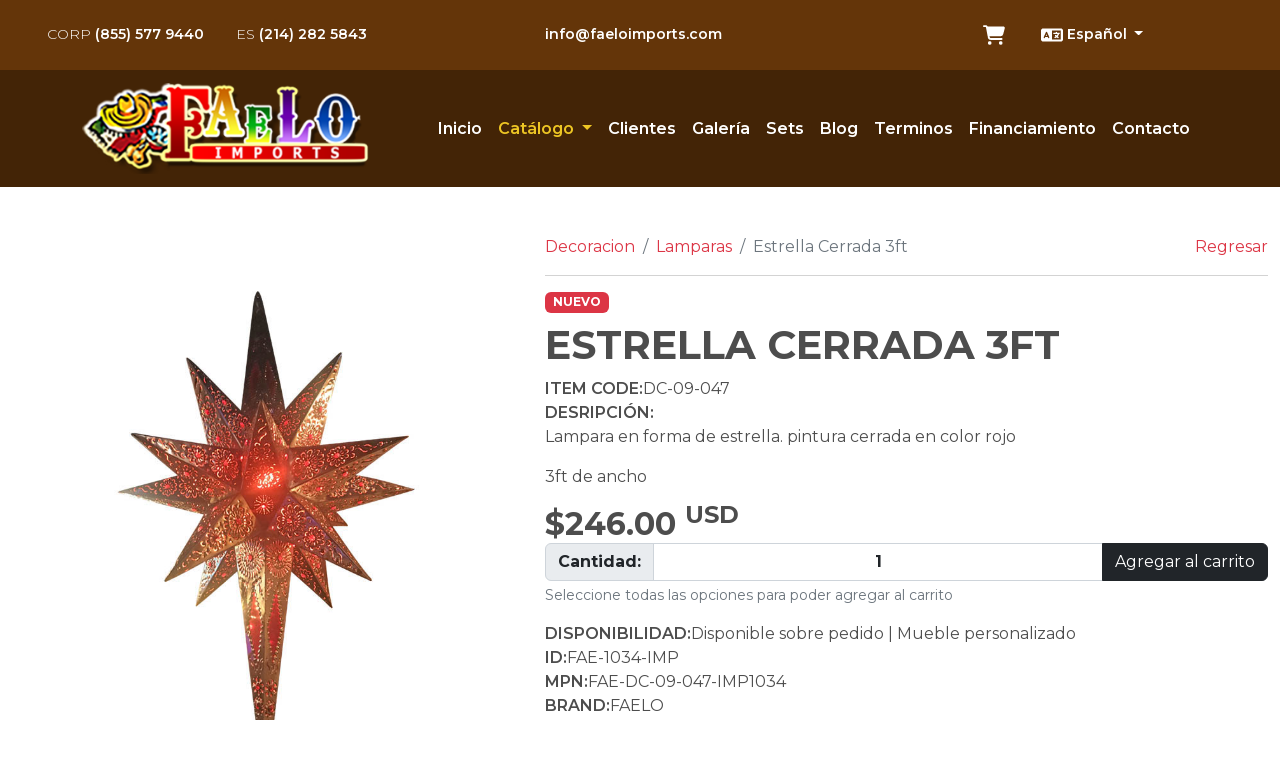

--- FILE ---
content_type: text/html; charset=UTF-8
request_url: https://www.faeloimports.com/decoracion/lamparas/estrella-cerrada-3ft.html
body_size: 11573
content:
<!DOCTYPE html>
<html lang="es">
<head>
	
<meta charset="utf-8">
<meta name="viewport" content="width=device-width, initial-scale=1">

<link rel="shortcut icon" href="https://www.faeloimports.com/images/ico/favicon.ico" type="image/x-icon">
<link rel="icon" href="https://www.faeloimports.com/images/ico/favicon.ico" type="image/x-icon">
<link rel="apple-touch-icon" sizes="57x57" href="https://www.faeloimports.com/images/ico/apple-icon-57x57.png">
<link rel="apple-touch-icon" sizes="60x60" href="https://www.faeloimports.com/images/ico/apple-icon-60x60.png">
<link rel="apple-touch-icon" sizes="72x72" href="https://www.faeloimports.com/images/ico/apple-icon-72x72.png">
<link rel="apple-touch-icon" sizes="76x76" href="https://www.faeloimports.com/images/ico/apple-icon-76x76.png">
<link rel="apple-touch-icon" sizes="114x114" href="https://www.faeloimports.com/images/ico/apple-icon-114x114.png">
<link rel="apple-touch-icon" sizes="120x120" href="https://www.faeloimports.com/images/ico/apple-icon-120x120.png">
<link rel="apple-touch-icon" sizes="144x144" href="https://www.faeloimports.com/images/ico/apple-icon-144x144.png">
<link rel="apple-touch-icon" sizes="152x152" href="https://www.faeloimports.com/images/ico/apple-icon-152x152.png">
<link rel="apple-touch-icon" sizes="180x180" href="https://www.faeloimports.com/images/ico/apple-icon-180x180.png">
<link rel="icon" type="image/png" sizes="192x192"  href="https://www.faeloimports.com/images/ico/android-icon-192x192.png">
<link rel="icon" type="image/png" sizes="32x32" href="https://www.faeloimports.com/images/ico/favicon-32x32.png">
<link rel="icon" type="image/png" sizes="96x96" href="https://www.faeloimports.com/images/ico/favicon-96x96.png">
<link rel="icon" type="image/png" sizes="16x16" href="https://www.faeloimports.com/images/ico/favicon-16x16.png">

<link rel="canonical" href="https://www.faeloimports.com/decoracion/lamparas/estrella-cerrada-3ft.html">

<meta name="author" content="Imagen Digital Studio">
<meta name="audience" content="all">
<meta name="distribution" content="global">
<meta name="robots" content="index,follow">
<meta name="googlebot" content="index/follow">
<meta name="rating" content="general">
<meta name="revisit" content="3">

<meta property="og:locale" content="es_MX">
<meta property="og:type" content="website">
<meta property="og:title" content="Faelo Imports LLC">
<meta property="og:description" content="Fabricamos la mejor calidad en muebles artesanales para restaurantes mexicanos, sillas, mesas, booths, decoracion y novedades, con estilo y diseños exclusivos y contemporaneos, todo lo que necesita tu restaurante mexicano.">
<meta property="og:url" content="https://www.faeloimports.com">
<meta property="og:image" content="https://www.faeloimports.com/images/ico/desktop.png">

<meta name="twitter:card" content="summary_large_image">
<meta name="twitter:site" content="@faeloimports">
<meta name="twitter:title" content="Faelo Imports LLC">
<meta name="twitter:description" content="Fabricamos la mejor calidad en muebles artesanales para restaurantes mexicanos, sillas, mesas, booths, decoracion y novedades, con estilo y diseños exclusivos y contemporaneos, todo lo que necesita tu restaurante mexicano.">
<meta name="twitter:image" content="https://www.faeloimports.com/images/ico/desktop.png">

<meta name="keywords" content="bancas de recepcionrusticaspara restaurantes, bancas de recepcionrusticaspara restaurantes mexicanos, bancas de recepcionartisticaspara restaurantes, bancas de recepcionartisticaspara restaurantes mexicanos, bancas de recepcioncon imagenespara restaurantes, bancas de recepcioncon imagenespara restaurantes mexicanos, bancas de recepciona colorpara restaurantes, bancas de recepciona colorpara restaurantes mexicanos, bancas de recepcioncon azulejopara restaurantes, bancas de recepcioncon azulejopara restaurantes mexicanos, bancas de recepcionmestizaspara restaurantes, bancas de recepcionmestizaspara restaurantes mexicanos, bancas de recepcionde maderapara restaurantes, bancas de recepcionde maderapara restaurantes mexicanos, bancas de recepcionpintadaspara restaurantes, bancas de recepcionpintadaspara restaurantes mexicanos, bancas de recepcionartesanalespara restaurantes, bancas de recepcionartesanalespara restaurantes mexicanos, bancas de recepcionequipalespara restaurantes, bancas de recepcionequipalespara restaurantes mexicanos, bancas de recepcionperiqueraspara restaurantes, bancas de recepcionperiqueraspara restaurantes mexicanos, bancos de barrusticaspara restaurantes, bancos de barrusticaspara restaurantes mexicanos, bancos de barartisticaspara restaurantes, bancos de barartisticaspara restaurantes mexicanos, bancos de barcon imagenespara restaurantes, bancos de barcon imagenespara restaurantes mexicanos, bancos de bara colorpara restaurantes, bancos de bara colorpara restaurantes mexicanos, bancos de barcon azulejopara restaurantes, bancos de barcon azulejopara restaurantes mexicanos, bancos de barmestizaspara restaurantes, bancos de barmestizaspara restaurantes mexicanos, bancos de barde maderapara restaurantes, bancos de barde maderapara restaurantes mexicanos, bancos de barpintadaspara restaurantes, bancos de barpintadaspara restaurantes mexicanos, bancos de barartesanalespara restaurantes, bancos de barartesanalespara restaurantes mexicanos, bancos de barequipalespara restaurantes, bancos de barequipalespara restaurantes mexicanos, bancos de barperiqueraspara restaurantes, bancos de barperiqueraspara restaurantes mexicanos, boothsrusticaspara restaurantes, boothsrusticaspara restaurantes mexicanos, boothsartisticaspara restaurantes, boothsartisticaspara restaurantes mexicanos, boothscon imagenespara restaurantes, boothscon imagenespara restaurantes mexicanos, boothsa colorpara restaurantes, boothsa colorpara restaurantes mexicanos, boothscon azulejopara restaurantes, boothscon azulejopara restaurantes mexicanos, boothsmestizaspara restaurantes, boothsmestizaspara restaurantes mexicanos, boothsde maderapara restaurantes, boothsde maderapara restaurantes mexicanos, boothspintadaspara restaurantes, boothspintadaspara restaurantes mexicanos, boothsartesanalespara restaurantes, boothsartesanalespara restaurantes mexicanos, boothsequipalespara restaurantes, boothsequipalespara restaurantes mexicanos, boothsperiqueraspara restaurantes, boothsperiqueraspara restaurantes mexicanos, comedoresrusticaspara restaurantes, comedoresrusticaspara restaurantes mexicanos, comedoresartisticaspara restaurantes, comedoresartisticaspara restaurantes mexicanos, comedorescon imagenespara restaurantes, comedorescon imagenespara restaurantes mexicanos, comedoresa colorpara restaurantes, comedoresa colorpara restaurantes mexicanos, comedorescon azulejopara restaurantes, comedorescon azulejopara restaurantes mexicanos, comedoresmestizaspara restaurantes, comedoresmestizaspara restaurantes mexicanos, comedoresde maderapara restaurantes, comedoresde maderapara restaurantes mexicanos, comedorespintadaspara restaurantes, comedorespintadaspara restaurantes mexicanos, comedoresartesanalespara restaurantes, comedoresartesanalespara restaurantes mexicanos, comedoresequipalespara restaurantes, comedoresequipalespara restaurantes mexicanos, comedoresperiqueraspara restaurantes, comedoresperiqueraspara restaurantes mexicanos, cuadrosrusticaspara restaurantes, cuadrosrusticaspara restaurantes mexicanos, cuadrosartisticaspara restaurantes, cuadrosartisticaspara restaurantes mexicanos, cuadroscon imagenespara restaurantes, cuadroscon imagenespara restaurantes mexicanos, cuadrosa colorpara restaurantes, cuadrosa colorpara restaurantes mexicanos, cuadroscon azulejopara restaurantes, cuadroscon azulejopara restaurantes mexicanos, cuadrosmestizaspara restaurantes, cuadrosmestizaspara restaurantes mexicanos, cuadrosde maderapara restaurantes, cuadrosde maderapara restaurantes mexicanos, cuadrospintadaspara restaurantes, cuadrospintadaspara restaurantes mexicanos, cuadrosartesanalespara restaurantes, cuadrosartesanalespara restaurantes mexicanos, cuadrosequipalespara restaurantes, cuadrosequipalespara restaurantes mexicanos, cuadrosperiqueraspara restaurantes, cuadrosperiqueraspara restaurantes mexicanos, cubiertas de mesarusticaspara restaurantes, cubiertas de mesarusticaspara restaurantes mexicanos, cubiertas de mesaartisticaspara restaurantes, cubiertas de mesaartisticaspara restaurantes mexicanos, cubiertas de mesacon imagenespara restaurantes, cubiertas de mesacon imagenespara restaurantes mexicanos, cubiertas de mesaa colorpara restaurantes, cubiertas de mesaa colorpara restaurantes mexicanos, cubiertas de mesacon azulejopara restaurantes, cubiertas de mesacon azulejopara restaurantes mexicanos, cubiertas de mesamestizaspara restaurantes, cubiertas de mesamestizaspara restaurantes mexicanos, cubiertas de mesade maderapara restaurantes, cubiertas de mesade maderapara restaurantes mexicanos, cubiertas de mesapintadaspara restaurantes, cubiertas de mesapintadaspara restaurantes mexicanos, cubiertas de mesaartesanalespara restaurantes, cubiertas de mesaartesanalespara restaurantes mexicanos, cubiertas de mesaequipalespara restaurantes, cubiertas de mesaequipalespara restaurantes mexicanos, cubiertas de mesaperiqueraspara restaurantes, cubiertas de mesaperiqueraspara restaurantes mexicanos, decoracion de mueblesrusticaspara restaurantes, decoracion de mueblesrusticaspara restaurantes mexicanos, decoracion de mueblesartisticaspara restaurantes, decoracion de mueblesartisticaspara restaurantes mexicanos, decoracion de mueblescon imagenespara restaurantes, decoracion de mueblescon imagenespara restaurantes mexicanos, decoracion de mueblesa colorpara restaurantes, decoracion de mueblesa colorpara restaurantes mexicanos, decoracion de mueblescon azulejopara restaurantes, decoracion de mueblescon azulejopara restaurantes mexicanos, decoracion de mueblesmestizaspara restaurantes, decoracion de mueblesmestizaspara restaurantes mexicanos, decoracion de mueblesde maderapara restaurantes, decoracion de mueblesde maderapara restaurantes mexicanos, decoracion de mueblespintadaspara restaurantes, decoracion de mueblespintadaspara restaurantes mexicanos, decoracion de mueblesartesanalespara restaurantes, decoracion de mueblesartesanalespara restaurantes mexicanos, decoracion de mueblesequipalespara restaurantes, decoracion de mueblesequipalespara restaurantes mexicanos, decoracion de mueblesperiqueraspara restaurantes, decoracion de mueblesperiqueraspara restaurantes mexicanos, exportacion de mueblesrusticaspara restaurantes, exportacion de mueblesrusticaspara restaurantes mexicanos, exportacion de mueblesartisticaspara restaurantes, exportacion de mueblesartisticaspara restaurantes mexicanos, exportacion de mueblescon imagenespara restaurantes, exportacion de mueblescon imagenespara restaurantes mexicanos, exportacion de mueblesa colorpara restaurantes, exportacion de mueblesa colorpara restaurantes mexicanos, exportacion de mueblescon azulejopara restaurantes, exportacion de mueblescon azulejopara restaurantes mexicanos, exportacion de mueblesmestizaspara restaurantes, exportacion de mueblesmestizaspara restaurantes mexicanos, exportacion de mueblesde maderapara restaurantes, exportacion de mueblesde maderapara restaurantes mexicanos, exportacion de mueblespintadaspara restaurantes, exportacion de mueblespintadaspara restaurantes mexicanos, exportacion de mueblesartesanalespara restaurantes, exportacion de mueblesartesanalespara restaurantes mexicanos, exportacion de mueblesequipalespara restaurantes, exportacion de mueblesequipalespara restaurantes mexicanos, exportacion de mueblesperiqueraspara restaurantes, exportacion de mueblesperiqueraspara restaurantes mexicanos, fabricacion de mueblesrusticaspara restaurantes, fabricacion de mueblesrusticaspara restaurantes mexicanos, fabricacion de mueblesartisticaspara restaurantes, fabricacion de mueblesartisticaspara restaurantes mexicanos, fabricacion de mueblescon imagenespara restaurantes, fabricacion de mueblescon imagenespara restaurantes mexicanos, fabricacion de mueblesa colorpara restaurantes, fabricacion de mueblesa colorpara restaurantes mexicanos, fabricacion de mueblescon azulejopara restaurantes, fabricacion de mueblescon azulejopara restaurantes mexicanos, fabricacion de mueblesmestizaspara restaurantes, fabricacion de mueblesmestizaspara restaurantes mexicanos, fabricacion de mueblesde maderapara restaurantes, fabricacion de mueblesde maderapara restaurantes mexicanos, fabricacion de mueblespintadaspara restaurantes, fabricacion de mueblespintadaspara restaurantes mexicanos, fabricacion de mueblesartesanalespara restaurantes, fabricacion de mueblesartesanalespara restaurantes mexicanos, fabricacion de mueblesequipalespara restaurantes, fabricacion de mueblesequipalespara restaurantes mexicanos, fabricacion de mueblesperiqueraspara restaurantes, fabricacion de mueblesperiqueraspara restaurantes mexicanos, lamparasrusticaspara restaurantes, lamparasrusticaspara restaurantes mexicanos, lamparasartisticaspara restaurantes, lamparasartisticaspara restaurantes mexicanos, lamparascon imagenespara restaurantes, lamparascon imagenespara restaurantes mexicanos, lamparasa colorpara restaurantes, lamparasa colorpara restaurantes mexicanos, lamparascon azulejopara restaurantes, lamparascon azulejopara restaurantes mexicanos, lamparasmestizaspara restaurantes, lamparasmestizaspara restaurantes mexicanos, lamparasde maderapara restaurantes, lamparasde maderapara restaurantes mexicanos, lamparaspintadaspara restaurantes, lamparaspintadaspara restaurantes mexicanos, lamparasartesanalespara restaurantes, lamparasartesanalespara restaurantes mexicanos, lamparasequipalespara restaurantes, lamparasequipalespara restaurantes mexicanos, lamparasperiqueraspara restaurantes, lamparasperiqueraspara restaurantes mexicanos, mobiliariorusticaspara restaurantes, mobiliariorusticaspara restaurantes mexicanos, mobiliarioartisticaspara restaurantes, mobiliarioartisticaspara restaurantes mexicanos, mobiliariocon imagenespara restaurantes, mobiliariocon imagenespara restaurantes mexicanos, mobiliarioa colorpara restaurantes, mobiliarioa colorpara restaurantes mexicanos, mobiliariocon azulejopara restaurantes, mobiliariocon azulejopara restaurantes mexicanos, mobiliariomestizaspara restaurantes, mobiliariomestizaspara restaurantes mexicanos, mobiliariode maderapara restaurantes, mobiliariode maderapara restaurantes mexicanos, mobiliariopintadaspara restaurantes, mobiliariopintadaspara restaurantes mexicanos, mobiliarioartesanalespara restaurantes, mobiliarioartesanalespara restaurantes mexicanos, mobiliarioequipalespara restaurantes, mobiliarioequipalespara restaurantes mexicanos, mobiliarioperiqueraspara restaurantes, mobiliarioperiqueraspara restaurantes mexicanos, mueblesrusticaspara restaurantes, mueblesrusticaspara restaurantes mexicanos, mueblesartisticaspara restaurantes, mueblesartisticaspara restaurantes mexicanos, mueblescon imagenespara restaurantes, mueblescon imagenespara restaurantes mexicanos, mueblesa colorpara restaurantes, mueblesa colorpara restaurantes mexicanos, mueblescon azulejopara restaurantes, mueblescon azulejopara restaurantes mexicanos, mueblesmestizaspara restaurantes, mueblesmestizaspara restaurantes mexicanos, mueblesde maderapara restaurantes, mueblesde maderapara restaurantes mexicanos, mueblespintadaspara restaurantes, mueblespintadaspara restaurantes mexicanos, mueblesartesanalespara restaurantes, mueblesartesanalespara restaurantes mexicanos, mueblesequipalespara restaurantes, mueblesequipalespara restaurantes mexicanos, mueblesperiqueraspara restaurantes, mueblesperiqueraspara restaurantes mexicanos, muebles tradicionalesrusticaspara restaurantes, muebles tradicionalesrusticaspara restaurantes mexicanos, muebles tradicionalesartisticaspara restaurantes, muebles tradicionalesartisticaspara restaurantes mexicanos, muebles tradicionalescon imagenespara restaurantes, muebles tradicionalescon imagenespara restaurantes mexicanos, muebles tradicionalesa colorpara restaurantes, muebles tradicionalesa colorpara restaurantes mexicanos, muebles tradicionalescon azulejopara restaurantes, muebles tradicionalescon azulejopara restaurantes mexicanos, muebles tradicionalesmestizaspara restaurantes, muebles tradicionalesmestizaspara restaurantes mexicanos, muebles tradicionalesde maderapara restaurantes, muebles tradicionalesde maderapara restaurantes mexicanos, muebles tradicionalespintadaspara restaurantes, muebles tradicionalespintadaspara restaurantes mexicanos, muebles tradicionalesartesanalespara restaurantes, muebles tradicionalesartesanalespara restaurantes mexicanos, muebles tradicionalesequipalespara restaurantes, muebles tradicionalesequipalespara restaurantes mexicanos, muebles tradicionalesperiqueraspara restaurantes, muebles tradicionalesperiqueraspara restaurantes mexicanos, recibidoresrusticaspara restaurantes, recibidoresrusticaspara restaurantes mexicanos, recibidoresartisticaspara restaurantes, recibidoresartisticaspara restaurantes mexicanos, recibidorescon imagenespara restaurantes, recibidorescon imagenespara restaurantes mexicanos, recibidoresa colorpara restaurantes, recibidoresa colorpara restaurantes mexicanos, recibidorescon azulejopara restaurantes, recibidorescon azulejopara restaurantes mexicanos, recibidoresmestizaspara restaurantes, recibidoresmestizaspara restaurantes mexicanos, recibidoresde maderapara restaurantes, recibidoresde maderapara restaurantes mexicanos, recibidorespintadaspara restaurantes, recibidorespintadaspara restaurantes mexicanos, recibidoresartesanalespara restaurantes, recibidoresartesanalespara restaurantes mexicanos, recibidoresequipalespara restaurantes, recibidoresequipalespara restaurantes mexicanos, recibidoresperiqueraspara restaurantes, recibidoresperiqueraspara restaurantes mexicanos, sillasrusticaspara restaurantes, sillasrusticaspara restaurantes mexicanos, sillasartisticaspara restaurantes, sillasartisticaspara restaurantes mexicanos, sillascon imagenespara restaurantes, sillascon imagenespara restaurantes mexicanos, sillasa colorpara restaurantes, sillasa colorpara restaurantes mexicanos, sillascon azulejopara restaurantes, sillascon azulejopara restaurantes mexicanos, sillasmestizaspara restaurantes, sillasmestizaspara restaurantes mexicanos, sillasde maderapara restaurantes, sillasde maderapara restaurantes mexicanos, sillaspintadaspara restaurantes, sillaspintadaspara restaurantes mexicanos, sillasartesanalespara restaurantes, sillasartesanalespara restaurantes mexicanos, sillasequipalespara restaurantes, sillasequipalespara restaurantes mexicanos, sillasperiqueraspara restaurantes, sillasperiqueraspara restaurantes mexicanos, tapas de mesarusticaspara restaurantes, tapas de mesarusticaspara restaurantes mexicanos, tapas de mesaartisticaspara restaurantes, tapas de mesaartisticaspara restaurantes mexicanos, tapas de mesacon imagenespara restaurantes, tapas de mesacon imagenespara restaurantes mexicanos, tapas de mesaa colorpara restaurantes, tapas de mesaa colorpara restaurantes mexicanos, tapas de mesacon azulejopara restaurantes, tapas de mesacon azulejopara restaurantes mexicanos, tapas de mesamestizaspara restaurantes, tapas de mesamestizaspara restaurantes mexicanos, tapas de mesade maderapara restaurantes, tapas de mesade maderapara restaurantes mexicanos, tapas de mesapintadaspara restaurantes, tapas de mesapintadaspara restaurantes mexicanos, tapas de mesaartesanalespara restaurantes, tapas de mesaartesanalespara restaurantes mexicanos, tapas de mesaequipalespara restaurantes, tapas de mesaequipalespara restaurantes mexicanos, tapas de mesaperiqueraspara restaurantes, tapas de mesaperiqueraspara restaurantes mexicanos">

<link rel="preconnect" href="https://fonts.googleapis.com">
<link rel="preconnect" href="https://fonts.gstatic.com" crossorigin>
<link rel="preload" href="https://fonts.googleapis.com/css2?family=Montserrat:wght@300;400;500;600;700;800;900&display=swap" as="style">
<link rel="stylesheet" href="https://fonts.googleapis.com/css2?family=Montserrat:wght@300;400;500;600;700;800;900&display=swap">

<link rel="stylesheet" href="https://www.faeloimports.com/_admin/resources/css/bootstrap/bootstrap.min.css">
<link rel="stylesheet" href="https://www.faeloimports.com/_admin/resources/css/site.css">
<link rel="manifest" href="https://www.faeloimports.com/site.webmanifest">

<script src="https://www.faeloimports.com/_admin/resources/js/axios/axios.min.js"></script>

<script defer src="https://www.faeloimports.com/_admin/resources/js/alpine/mask.min.js"></script>
<script defer src="https://www.faeloimports.com/_admin/resources/js/alpine/alpine.min.js"></script>

<script src="https://www.faeloimports.com/_admin/resources/js/validatorjs/validator.js"></script>
<script src="https://www.faeloimports.com/_admin/resources/js/validatorjs/lang/es.js"></script>

<script src="https://www.faeloimports.com/_admin/resources/js/bootstrap/bootstrap.bundle.min.js"></script>

<script src="https://www.faeloimports.com/_admin/resources/js/site.js"></script>

	<script src="//code.jivosite.com/widget/X0IDxLTs07" async></script>
	<style>
		.wrap_c3b7 {
			right: auto !important;
			z-index: 9999 !important;
			margin-left: 15px !important;
		}
		.popup_a2ef {
			display: none !important;
		}
	</style>


	<!-- Google tag (gtag.js) -->
	<script async src="https://www.googletagmanager.com/gtag/js?id=G-4BNKXHW4SH"></script>
	<script>
		window.dataLayer = window.dataLayer || [];
		function gtag(){dataLayer.push(arguments);}
		gtag('js', new Date());

		gtag('config', 'G-4BNKXHW4SH');
	</script>
	
	<title>Faelo Imports - Decoracion - Lamparas, Estrella Cerrada 3ft</title>
	<meta name="description" content="Lampara en forma de estrella. pintura cerrada en color rojo
3ft de ancho, fabricamos la mejor calidad de muebles para restaurantes mexicanos, sillas, sillas, mesas, booths, decoracion y novedades, con estilo y disenos exclusivos, artesaneles y contemporaneos, todo lo que necesita el restaurante mexicano">
	<meta property="og:title" content="Faelo Imports - Estrella Cerrada 3ft">
	<meta property="og:description" content="Lampara en forma de estrella. pintura cerrada en color rojo
3ft de ancho, fabricamos la mejor calidad de muebles para restaurantes mexicanos, sillas, sillas, mesas, booths, decoracion y novedades, con estilo y disenos exclusivos, artesaneles y contemporaneos, todo lo que necesita el restaurante mexicano">
	<meta property="og:url" content="https://www.faeloimports.com/decoracion/lamparas/estrella-cerrada-3ft.html?slug=estrella-cerrada-3ft">
	<meta property="og:image" content="https://www.faeloimports.com/images/productos/DC-09-035.jpg">
	<meta property="product:brand" content="Faelo Imports">
	<meta property="product:availability" content="in stock">
	<meta property="product:condition" content="new">
	<meta property="product:price:amount" content="$246.00">
	<meta property="product:price:currency" content="USD">
	<meta property="locale:url:es" content="https://www.faeloimports.com/decoracion/lamparas/estrella-cerrada-3ft.html">
	<meta property="locale:url:en" content="https://www.faeloimports.com/decor/lamps/closed-star-3ft.html">

	<style>
		.btn-check-colors:checked + .btn, .btn.active, .btn.show, .btn:first-child:active, :not(.btn-check) + .btn:active {
			border-color: #000000 !important;
			border-radius: .5rem !important;
			border-width: 3px !important;
			opacity: 1 !important;
			box-shadow: 0 .225rem .25rem rgba(0,0,0,.9) !important;
		}
	</style>

	<link rel="stylesheet" href="https://www.faeloimports.com/_admin/resources/css/fancyapps/fancybox.css">
	<script src="https://www.faeloimports.com/_admin/resources/js/fancyapps/fancybox.umd.js"></script>

	<script type="application/ld+json">
		{
			"@context": "https://schema.org/",
			"@type": "Product",
			"name": "Decoracion - Lamparas, Estrella Cerrada 3ft",
			"image": [
				"https://www.faeloimports.com/images/productos/DC-09-035.jpg",
				"",
				"",
				"",
				""
			],
			"description": "Lampara en forma de estrella. pintura cerrada en color rojo
3ft de ancho",
			"sku": "DC-09-047",
			"brand": {
				"@type": "Brand",
				"name": "Faelo Imports LLC"
			},
			"offers": {
				"@type": "Offer",
				"priceCurrency": "USD",
				"price": "246",
				"itemCondition": "http://schema.org/NewCondition",
				"availability": "http://schema.org/InStock",
				"seller": {
					"@type": "Organization",
					"name": "Faelo Imports LLC"
				}
			}
		}
	</script>
</head>
<body class="d-flex flex-column h-100" x-data="cart" x-init="() => {calculateTotal(); canSubmit = true}">
	<h1 class="visually-hidden">sillas rusticas para restaurantes mexicanos</h1>
<h1 class="visually-hidden">sillas con imagenes para restaurantes mexicanos</h1>
<h1 class="visually-hidden">sillas de bar para restaurantes mexicanos</h1>
<h1 class="visually-hidden">sillas con diseno para restaurantes mexicanos</h1>
<h1 class="visually-hidden">silla mestiza para restaurantes mexicanos</h1>
<h1 class="visually-hidden">sillas periqueras para restaurantes mexicanos</h1>
<h1 class="visually-hidden">sillas equipales para restaurantes mexicanos</h1>
<h1 class="visually-hidden">sillas contemporaneas para restaurantes mexicanos</h1>
<h1 class="visually-hidden">sillas pintadas para restaurantes mexicanos</h1>
<h1 class="visually-hidden">sillas artisticas para restaurantes mexicanos</h1>
<h1 class="visually-hidden">sillas con logo para restaurantes mexicanos</h1>
<h1 class="visually-hidden">sillas patio para restaurantes mexicanos</h1>
<h1 class="visually-hidden">sillas premier para restaurantes mexicanos</h1>
<h1 class="visually-hidden">sillas en promoción para restaurantes mexicanos</h1>

<h1 class="visually-hidden">booths rusticos para restaurantes mexicanos</h1>
<h1 class="visually-hidden">booths artisticos para restaurantes mexicanos</h1>
<h1 class="visually-hidden">booth con imagenes para restaurantes mexicanos</h1>
<h1 class="visually-hidden">booths con diseños para restaurantes mexicanos</h1>
<h1 class="visually-hidden">booths contemporaneos para restaurantes mexicanos</h1>
<h1 class="visually-hidden">mega booths para restaurantes mexicanos</h1>
<h1 class="visually-hidden">booths equipales para restaurantes mexicanos</h1>
<h1 class="visually-hidden">booths rusticos con logo para restaurantes mexicanos</h1>
<h1 class="visually-hidden">booths pintados para restaurantes mexicanos</h1>
<h1 class="visually-hidden">booths en promoción para restaurantes mexicanos</h1>
<h1 class="visually-hidden">booths mestizos para restaurantes mexicanos</h1>

<h1 class="visually-hidden">tapas de mesas con azulejo para restaurantes mexicanos</h1>
<h1 class="visually-hidden">tapas de mesas tipo español para restaurantes mexicanos</h1>
<h1 class="visually-hidden">tapas de mesas rustica para restaurantes mexicanos</h1>
<h1 class="visually-hidden">tapas de mesas pintadas para restaurantes mexicanos</h1>
<h1 class="visually-hidden">tapas de mesas con imagenes para restaurantes mexicanos</h1>
<h1 class="visually-hidden">tapas de mesas tapa mestiza para restaurantes mexicanos</h1>
<h1 class="visually-hidden">tapas de mesas parota para restaurantes mexicanos</h1>
<h1 class="visually-hidden">tapas de mesas base de mesa para restaurantes mexicanos</h1>
<h1 class="visually-hidden">tapas de mesas rustica artistica para restaurantes mexicanos</h1>
<h1 class="visually-hidden">tapas de mesas estilo parota para restaurantes mexicanos</h1>
<h1 class="visually-hidden">tapas de mesas fibra de vidrio (para patio) para restaurantes mexicanos</h1>
<h1 class="visually-hidden">tapas de mesas tapas en promoción para restaurantes mexicanos</h1>

<h1 class="visually-hidden">estaciones para restaurantes mexicanos</h1>
<h1 class="visually-hidden">columnas para restaurantes mexicanos</h1>
<h1 class="visually-hidden">bancas para restaurantes mexicanos</h1>
<h1 class="visually-hidden">muebles recibidores para restaurantes mexicanos</h1>
<h1 class="visually-hidden">muebles para baño para restaurantes mexicanos</h1>
<h1 class="visually-hidden">carritos guacamoleros para restaurantes mexicanos</h1>
<h1 class="visually-hidden">barra de bar para restaurantes mexicanos</h1>

<h1 class="visually-hidden">cuadros mexicanos para restaurantes mexicanos</h1>
<h1 class="visually-hidden">murales para restaurantes mexicanos</h1>
<h1 class="visually-hidden">soles de laton para restaurantes mexicanos</h1>
<h1 class="visually-hidden">fierro forjado decor para restaurantes mexicanos</h1>
<h1 class="visually-hidden">ceramica y talavera para restaurantes mexicanos</h1>
<h1 class="visually-hidden">cuadros repujados para restaurantes mexicanos</h1>
<h1 class="visually-hidden">lamparas para restaurantes mexicanos</h1>
<h1 class="visually-hidden">pisos de ceramica para restaurantes mexicanos</h1>

<h1 class="visually-hidden">parrilladas para restaurantes mexicanos</h1>
<h1 class="visually-hidden">porta saleros para restaurantes mexicanos</h1>
<h1 class="visually-hidden">vasos y copas para restaurantes mexicanos</h1>
<h1 class="visually-hidden">percheros para restaurantes mexicanos</h1>
<h1 class="visually-hidden">carritos para restaurantes mexicanos</h1>

	<header>
  <div class="bg-purple py-3">
    <div class="container-fluid mt-0">
      <div class="row row-cols-1 row-cols-sm-3">
        <ul class="nav-top nav justify-content-center small">
          <li class="nav-item">
            <a class="nav-link" href="tel:8555779440">
              <span class="fw-light">CORP</span> (855) 577 9440
            </a>
          </li>
          <li class="nav-item">
            <a class="nav-link" href="tel:2142825843">
              <span class="fw-light">ES</span> (214) 282 5843
            </a>
          </li>
        </ul>

        <ul class="nav nav-top justify-content-center small">
          <li class="nav-item">
            <a class="nav-link" href="mailto:info@faeloimports.com">
              info@faeloimports.com
            </a>
          </li>
        </ul>

        <ul class="nav-top nav justify-content-center small">
          <li class="nav-item px-3 d-none d-lg-block">
            <a class="nav-link px-1 position-relative  " href="javascript:;" data-bs-toggle="offcanvas" data-bs-target="#offcanvasCart" title="Ver carrito">
              <svg xmlns="http://www.w3.org/2000/svg" height="20" width="22" viewBox="0 0 576 512" fill="#ffffff"><path d="M0 24C0 10.7 10.7 0 24 0H69.5c22 0 41.5 12.8 50.6 32h411c26.3 0 45.5 25 38.6 50.4l-41 152.3c-8.5 31.4-37 53.3-69.5 53.3H170.7l5.4 28.5c2.2 11.3 12.1 19.5 23.6 19.5H488c13.3 0 24 10.7 24 24s-10.7 24-24 24H199.7c-34.6 0-64.3-24.6-70.7-58.5L77.4 54.5c-.7-3.8-4-6.5-7.9-6.5H24C10.7 48 0 37.3 0 24zM128 464a48 48 0 1 1 96 0 48 48 0 1 1 -96 0zm336-48a48 48 0 1 1 0 96 48 48 0 1 1 0-96z"/></svg>
              <span class="position-absolute top-0 start-100 translate-middle badge rounded-pill bg-danger" x-show="cart.productos && cart.productos.length !== 0">
                <span x-text="cart.productos && cart.productos.length !== 0 ? Object.keys(cart.productos).length : ''"></span>
              </span>
            </a>
          </li>
          <li class="nav-item dropdown">
            <a class="nav-link dropdown-toggle" href="#" role="button" data-bs-toggle="dropdown" aria-expanded="false">
              <svg xmlns="http://www.w3.org/2000/svg" height="22" width="22" viewBox="0 0 640 512" fill="#ffffff"><path d="M0 128C0 92.7 28.7 64 64 64H256h48 16H576c35.3 0 64 28.7 64 64V384c0 35.3-28.7 64-64 64H320 304 256 64c-35.3 0-64-28.7-64-64V128zm320 0V384H576V128H320zM178.3 175.9c-3.2-7.2-10.4-11.9-18.3-11.9s-15.1 4.7-18.3 11.9l-64 144c-4.5 10.1 .1 21.9 10.2 26.4s21.9-.1 26.4-10.2l8.9-20.1h73.6l8.9 20.1c4.5 10.1 16.3 14.6 26.4 10.2s14.6-16.3 10.2-26.4l-64-144zM160 233.2L179 276H141l19-42.8zM448 164c11 0 20 9 20 20v4h44 16c11 0 20 9 20 20s-9 20-20 20h-2l-1.6 4.5c-8.9 24.4-22.4 46.6-39.6 65.4c.9 .6 1.8 1.1 2.7 1.6l18.9 11.3c9.5 5.7 12.5 18 6.9 27.4s-18 12.5-27.4 6.9l-18.9-11.3c-4.5-2.7-8.8-5.5-13.1-8.5c-10.6 7.5-21.9 14-34 19.4l-3.6 1.6c-10.1 4.5-21.9-.1-26.4-10.2s.1-21.9 10.2-26.4l3.6-1.6c6.4-2.9 12.6-6.1 18.5-9.8l-12.2-12.2c-7.8-7.8-7.8-20.5 0-28.3s20.5-7.8 28.3 0l14.6 14.6 .5 .5c12.4-13.1 22.5-28.3 29.8-45H448 376c-11 0-20-9-20-20s9-20 20-20h52v-4c0-11 9-20 20-20z"/></svg>
              Español            </a>
            <ul class="dropdown-menu">
              <li>
                <a class="dropdown-item active" href="javascript:;" @click="() => {(new bootstrap.Modal('#loading-modal')).show(), axios.post('/_admin/api.php', {method: 'locale', locale: 'es'}).then(response => window.location.href = document.querySelector(`[property='locale:url:es']`).content).catch(error => console.error(error))}">
                  Español
                </a>
              </li>
              <li>
                <a class="dropdown-item " href="javascript:;" @click="() => {(new bootstrap.Modal('#loading-modal')).show(), axios.post('/_admin/api.php', {method: 'locale', locale: 'en'}).then(response => window.location.href = document.querySelector(`[property='locale:url:en']`).content).catch(error => console.error(error))}">
                  English
                </a>
              </li>
            </ul>
          </li>
        </ul>
      </div>
    </div>
  </div>

  <div id="loading-modal" class="modal fade" data-bs-backdrop="static" data-bs-keyboard="false" tabindex="-1">
    <div class="modal-dialog modal-dialog-centered bg-transparent">
      <div class="bg-transparent border-0 w-100 d-flex justify-content-center">
        <div class="spinner-border text-light p-4" role="status">
          <span class="visually-hidden">Loading...</span>
        </div>
      </div>
    </div>
  </div>

  <nav class="navbar navbar-expand-lg bg-magenta">
    <div class="container d-flex flex-row">
      <a class="navbar-brand" href="https://www.faeloimports.com" title="Ir al inicio">
        <img src="https://www.faeloimports.com/images/logo.png" class="img-fluid" width="300" height="100" alt="Faelo Imports" loading="lazy">
      </a>
      <button class="navbar-toggler" type="button" data-bs-toggle="offcanvas" data-bs-target="#sidebar" aria-controls="sidebar" title="sidebar">
        <svg xmlns="http://www.w3.org/2000/svg" width="28" height="28" fill="currentColor" class="bi bi-list text-white fs-2" viewBox="0 0 16 16">
          <path fill-rule="evenodd" d="M2.5 12a.5.5 0 0 1 .5-.5h10a.5.5 0 0 1 0 1H3a.5.5 0 0 1-.5-.5m0-4a.5.5 0 0 1 .5-.5h10a.5.5 0 0 1 0 1H3a.5.5 0 0 1-.5-.5m0-4a.5.5 0 0 1 .5-.5h10a.5.5 0 0 1 0 1H3a.5.5 0 0 1-.5-.5"/>
        </svg>
      </button>
      <div class="collapse navbar-collapse" id="navbarSupportedContent">
        <ul class="navbar-nav ms-auto mb-2 mb-lg-0 text-center">
          <li class="nav-item">
            <a class="nav-link " href="https://www.faeloimports.com">
              Inicio            </a>
          </li>
          <li class="nav-item dropdown">
            <a class="nav-link dropdown-toggle active" href="https://www.faeloimports.com/catalogo.php" role="button" data-bs-toggle="dropdown" aria-expanded="false">
              Catálogo            </a>
            <ul class="dropdown-menu dropdown-menu-end dropdown-menu-lg-start" style="min-width: 250px;">
                            <li>
                <a class="dropdown-item" href="https://www.faeloimports.com/sillas/">
                  <img src="https://www.faeloimports.com/images/categorias/SL-01-050.webp" alt="Sillas" class="img-fluid rounded me-2 w-25" width="350" height="500" loading="lazy">
                  <span class="text-capitalize fw-semibold">
                    Sillas                  </span>
                </a>
              </li>
                          <li>
                <a class="dropdown-item" href="https://www.faeloimports.com/booths/">
                  <img src="https://www.faeloimports.com/images/categorias/BT-01-028.webp" alt="Booths" class="img-fluid rounded me-2 w-25" width="350" height="500" loading="lazy">
                  <span class="text-capitalize fw-semibold">
                    Booths                  </span>
                </a>
              </li>
                          <li>
                <a class="dropdown-item" href="https://www.faeloimports.com/tapas-de-mesas/">
                  <img src="https://www.faeloimports.com/images/categorias/QrHFK2iqDoIUVgD9KqmvEjJDjl6aQ4NgVGB7ZvXA.webp" alt="Tapas de Mesas" class="img-fluid rounded me-2 w-25" width="350" height="500" loading="lazy">
                  <span class="text-capitalize fw-semibold">
                    Tapas de Mesas                  </span>
                </a>
              </li>
                          <li>
                <a class="dropdown-item" href="https://www.faeloimports.com/muebles/">
                  <img src="https://www.faeloimports.com/images/categorias/MB-05-011.webp" alt="Muebles" class="img-fluid rounded me-2 w-25" width="350" height="500" loading="lazy">
                  <span class="text-capitalize fw-semibold">
                    Muebles                  </span>
                </a>
              </li>
                          <li>
                <a class="dropdown-item" href="https://www.faeloimports.com/decoracion/">
                  <img src="https://www.faeloimports.com/images/categorias/DC-04-004.webp" alt="Decoracion" class="img-fluid rounded me-2 w-25" width="350" height="500" loading="lazy">
                  <span class="text-capitalize fw-semibold">
                    Decoracion                  </span>
                </a>
              </li>
                          <li>
                <a class="dropdown-item" href="https://www.faeloimports.com/novedades/">
                  <img src="https://www.faeloimports.com/images/categorias/NuPRiWUES1QmLZFM8PJRT4ApsD8gqCabh2Q0l8y1.webp" alt="Novedades" class="img-fluid rounded me-2 w-25" width="350" height="500" loading="lazy">
                  <span class="text-capitalize fw-semibold">
                    Novedades                  </span>
                </a>
              </li>
                      </ul>
        </li>
        <li class="nav-item">
          <a class="nav-link " href="https://www.faeloimports.com/clientes.php">
            Clientes          </a>
        </li>
        <li class="nav-item">
          <a class="nav-link " href="https://www.faeloimports.com/galeria.php">
            Galería          </a>
        </li>
        <li class="nav-item">
          <a class="nav-link " href="https://www.faeloimports.com/sets.php">
            Sets          </a>
        </li>
        <li class="nav-item">
          <a class="nav-link " href="https://www.faeloimports.com/blog">
            Blog          </a>
        </li>
        <li class="nav-item">
          <a class="nav-link " href="https://www.faeloimports.com/terminos.php">
            Terminos          </a>
        </li>
        <li class="nav-item">
          <a class="nav-link " href="https://www.faeloimports.com/financial.php">
            Financiamiento          </a>
        </li>
        <li class="nav-item">
          <a class="nav-link " href="https://www.faeloimports.com/contacto.php">
            Contacto          </a>
        </li>
      </ul>
    </div>
  </div>
</nav>

<div class="offcanvas offcanvas-start bg-magenta" tabindex="-1" id="sidebar" aria-labelledby="sidebarLabel">
  <div class="offcanvas-header justify-content-end">
    <button type="button" class="btn-close btn-close-white" data-bs-dismiss="offcanvas" aria-label="Close"></button>
  </div>
  <div class="offcanvas-body">
    <div class="list-group list-group-flush rounded-0">
      <div class="bg-transparent py-3 list-group-item list-group-item-action mb-3 text-center">
        <img src="https://www.faeloimports.com/images/logo.png" class="img-fluid" width="300" height="100" alt="Faelo Imports" loading="lazy">
      </div>
      <a class="bg-transparent py-3 list-group-item list-group-item-action border-white border-opacity-50 link-light link-light" href="https://www.faeloimports.com">
        Inicio      </a>
      <div class="bg-transparent py-3 list-group-item list-group-item-action border-white border-opacity-50">
        <div class="accordion accordion-flush">
          <div class="accordion-item bg-transparent">
            <h2 class="accordion-header">
              <button class="accordion-button bg-transparent collapsed px-0 py-1 link-warning fw-semibold" type="button" data-bs-toggle="collapse" data-bs-target="#categoriesCollapse" aria-expanded="false" aria-controls="categoriesCollapse" style="box-shadow: none;">
                Catálogo              </button>
            </h2>
            <div id="categoriesCollapse" class="accordion-collapse collapse mt-3">
              <div class="accordion-body rounded bg-white px-0">
                <div class="list-group list-group-flush">
                                      <a class="py-3 list-group-item list-group-item-action" href="https://www.faeloimports.com/sillas/">
                      <img src="https://www.faeloimports.com/images/categorias/SL-01-050.webp" alt="Sillas" class="img-fluid rounded me-2 w-25" loading="lazy">
                      <span class="text-capitalize fw-semibold">
                        Sillas                      </span>
                    </a>
                                      <a class="py-3 list-group-item list-group-item-action" href="https://www.faeloimports.com/booths/">
                      <img src="https://www.faeloimports.com/images/categorias/BT-01-028.webp" alt="Booths" class="img-fluid rounded me-2 w-25" loading="lazy">
                      <span class="text-capitalize fw-semibold">
                        Booths                      </span>
                    </a>
                                      <a class="py-3 list-group-item list-group-item-action" href="https://www.faeloimports.com/tapas-de-mesas/">
                      <img src="https://www.faeloimports.com/images/categorias/QrHFK2iqDoIUVgD9KqmvEjJDjl6aQ4NgVGB7ZvXA.webp" alt="Tapas de Mesas" class="img-fluid rounded me-2 w-25" loading="lazy">
                      <span class="text-capitalize fw-semibold">
                        Tapas de Mesas                      </span>
                    </a>
                                      <a class="py-3 list-group-item list-group-item-action" href="https://www.faeloimports.com/muebles/">
                      <img src="https://www.faeloimports.com/images/categorias/MB-05-011.webp" alt="Muebles" class="img-fluid rounded me-2 w-25" loading="lazy">
                      <span class="text-capitalize fw-semibold">
                        Muebles                      </span>
                    </a>
                                      <a class="py-3 list-group-item list-group-item-action" href="https://www.faeloimports.com/decoracion/">
                      <img src="https://www.faeloimports.com/images/categorias/DC-04-004.webp" alt="Decoracion" class="img-fluid rounded me-2 w-25" loading="lazy">
                      <span class="text-capitalize fw-semibold">
                        Decoracion                      </span>
                    </a>
                                      <a class="py-3 list-group-item list-group-item-action" href="https://www.faeloimports.com/novedades/">
                      <img src="https://www.faeloimports.com/images/categorias/NuPRiWUES1QmLZFM8PJRT4ApsD8gqCabh2Q0l8y1.webp" alt="Novedades" class="img-fluid rounded me-2 w-25" loading="lazy">
                      <span class="text-capitalize fw-semibold">
                        Novedades                      </span>
                    </a>
                                  </div>
              </div>
            </div>
          </div>
        </div>
      </div>
      <a class="bg-transparent py-3 list-group-item list-group-item-action border-white border-opacity-50 link-light" href="https://www.faeloimports.com/clientes.php">
        Clientes      </a>
      <a class="bg-transparent py-3 list-group-item list-group-item-action border-white border-opacity-50 link-light" href="https://www.faeloimports.com/galeria.php">
        Galería      </a>
      <a class="bg-transparent py-3 list-group-item list-group-item-action border-white border-opacity-50 link-light" href="https://www.faeloimports.com/terminos.php">
        Terminos      </a>
      <a class="bg-transparent py-3 list-group-item list-group-item-action border-white border-opacity-50 link-light" href="https://www.faeloimports.com/financial.php">
        Financiamiento      </a>
      <a class="bg-transparent py-3 list-group-item list-group-item-action border-white border-opacity-50 link-light" href="https://www.faeloimports.com/contacto.php">
        Contacto      </a>
    </div>
  </div>
</div>
</header>	<main class="flex-shrink-0">
		<div class="container-xxl my-5">
			<div class="row">
				<div class="col-12 col-lg-6 col-xl-5">
					<a class="position-relative" href="https://www.faeloimports.com/images/productos/DC-09-035.jpg" data-fancybox="DC-09-047" data-caption="Estrella Cerrada 3ft - $246.00">
						<div class="position-relative start-0">
															<img x-ref="image0" id="image0" z-index="200000" class="img-fluid position-absolute">
															<img x-ref="image1" id="image1" z-index="200000" class="img-fluid position-absolute">
															<img x-ref="image2" id="image2" z-index="200000" class="img-fluid position-absolute">
															<img x-ref="image3" id="image3" z-index="200000" class="img-fluid position-absolute">
															<img x-ref="image4" id="image4" z-index="200000" class="img-fluid position-absolute">
														<img loading="lazy" src="https://www.faeloimports.com/images/productos/DC-09-035.jpg" class="img-fluid mb-3" alt="Estrella Cerrada 3ft" x-ref="imageCover">
						</div>
					</a>

					<div class="d-flex flex-row justify-content-center gap-3">
																																																															</div>
				</div>
				<div class="col-12 col-lg-6 col-xl-7">
					<div class="d-flex justify-content-between w-100">
						<nav aria-label="breadcrumb">
							<ol class="breadcrumb breadcrumb-chevron m-0">
																<li class="breadcrumb-item">
									<a href="https://www.faeloimports.com/decoracion/" class="link-danger">
										Decoracion 									</a>
								</li>
								<li class="breadcrumb-item">
									<a href="https://www.faeloimports.com/decoracion/lamparas/" class="link-danger">
										 Lamparas									</a>
								</li>
																<li class="breadcrumb-item active" aria-current="page">
									Estrella Cerrada 3ft								</li>
							</ol>
						</nav>
						<a type="button" href="/" class="link-danger" title="Regresar">
							Regresar						</a>
					</div>
					<hr>
					<form id="productForm" action="https://www.faeloimports.com/carrito.php" method="post" @submit.prevent="() => {return false}">
						<input type="hidden" name="refProducto" value="1034">
						<input type="hidden" name="strUrl_1" value="https://www.faeloimports.com/decoracion/lamparas/estrella-cerrada-3ft.html">
						<input type="hidden" name="strUrl_2" value="https://www.faeloimports.com/decor/lamps/closed-star-3ft.html">
						<fieldset>
							<legend class="badge text-bg-danger text-uppercase w-auto">Nuevo</legend>
							<h1 class="fw-bold text-uppercase">
								Estrella Cerrada 3ft							</h1>
							<dl class="d-flex flex-column gap-1 mb-0">
								<div class="d-flex flex-column flex-lg-row gap-2">
									<dt class="text-uppercase fw-semibold">Item code:</dt>
									<dd class="m-0">DC-09-047</dd>
								</div>
								<div class="d-flex flex-column gap-2">
									<dt class="text-uppercase fw-semibold">Desripción:</dt>
									<dd class="mb-0">
										<p>Lampara en forma de estrella. pintura cerrada en color rojo</p>
<p>3ft de ancho</p>									</dd>
								</div>
							</dl>
							
						
					<div class="row gap-3 mb-3">
						<div class="col-12">
							<span class="fw-bold h2">
								<span x-ref="total" data-base="246">
									$246.00								</span>
																<sup>USD</sup>
							</span>
						</div>
						<div class="col-12 col-xxl-6">
							<div class="input-group">
								<label for="intCantidad" class="input-group-text fw-bold">
									Cantidad:
								</label>
								<input type="text" id="intCantidad" name="intCantidad" class="form-control fw-bold text-center" placeholder="cantidad" min="1" value="1" required inputmode="numeric" x-mask="999999" x-model="quantity" :disabled="loading" @input="calculateTotal">
								<button type="button" class="btn btn-dark" @click="addToCart" :class="{'disabled': loading || !canSubmit}" :disabled="loading || !canSubmit">
									<span x-cloack x-show="!loading">Agregar al carrito</span>
									<span x-cloack x-show="loading">Agregando...</span>
								</button>
							</div>
							<div class="form-text text-nowrap w-100">
								Seleccione todas las opciones para poder agregar al carrito							</div>
						</div>
					</div>

					<div class="row mb-3" x-show="added" x-transition>
						<div class="col-12">
							<div class="alert alert-success m-0" role="alert">
								Producto agregado correctamente al carrito.							</div>
						</div>
					</div>

					<dl class="d-flex flex-column gap-1">
						<div class="d-flex flex-column flex-lg-row gap-2">
							<dt class="text-uppercase fw-semibold">
								Disponibilidad:
							</dt>
							<dd class="m-0">Disponible sobre pedido | Mueble personalizado</dd>
						</div>
						<div class="d-flex flex-column flex-lg-row gap-2">
							<dt class="text-uppercase fw-semibold">ID:</dt>
							<dd class="m-0">FAE-1034-IMP</dd>
						</div>
						<div class="d-flex flex-column flex-lg-row gap-2">
							<dt class="text-uppercase fw-semibold">MPN:</dt>
							<dd class="m-0">FAE-DC-09-047-IMP1034</dd>
						</div>
						<div class="d-flex flex-column flex-lg-row gap-2">
							<dt class="text-uppercase fw-semibold">Brand:</dt>
							<dd class="m-0">FAELO</dd>
						</div>
					</dl>

				</fieldset>
			</form>
			<div class="alert alert-info small" role="alert">
				<h1 class="alert-heading h4">¿Necesitas alguna medida especial?</h1>
				<p>
					Agrega al carrito la medida más cercana y antes de solicitar estimado, indícanos en las instrucciones del pedido, cuáles son las medidas que necesitas y te enviaremos un estimado exacto.				</p>
				<hr>
				<p class="mb-0">
					También puedes contáctanos para hacerte un estimado. <br> (en variaciones pequeñas el precio puede ser igual al más cercano)				</p>
			</div>
		</div>
	</div>
</div>
</main>
<footer class="footer container-fluid py-5 mt-auto shadow-lg">
  <div class="row align-items-center text-center">
    <div class="col-12 col-md-6 col-lg-4 order-1 order-xl-0">
      <address>
        10630 Newkirk St, Suite 103, Dallas, TX 75220.
      </address>
      <ul class="list-unstyled">
        <li>
          Corp. Dallas:
          <a href="tel:8555779440" class="fw-semibold text-purple">
            (855) 577 9440
          </a>
        </li>
        <li>
          Corp. Español:
          <a href="tel:2142825843" class="fw-semibold text-purple">
            (214) 282 5843
          </a>
        </li>
      </ul>
    </div>
    <div class="col-12 col-lg-4 mb-3 mb-lg-0">
      <a href="https://www.faeloimports.com">
        <img src="https://www.faeloimports.com/images/logo.png" class="img-fluid w-75" width="400" height="100" alt="Faelo Imports" loading="lazy"> <br>
        <img src="https://www.faeloimports.com/images/payments/cards.svg" alt="Merchant Equipment Store Credit Card Logos" class="img-fluid" width="400" height="100" style="width: 14rem;" loading="lazy">
      </a>
    </div>
    <div class="col-12 col-md-6 col-lg-4">
      <ul class="list-inline redes-footer text-center">
        <li class="list-inline-item">
          <a href="https://www.facebook.com/Faelogroup" target="_blank" title="Siguenos en Facebook">
            <svg xmlns="http://www.w3.org/2000/svg" width="16" height="16" fill="currentColor" class="bi bi-facebook" viewBox="0 0 16 16">
              <path d="M16 8.049c0-4.446-3.582-8.05-8-8.05C3.58 0-.002 3.603-.002 8.05c0 4.017 2.926 7.347 6.75 7.951v-5.625h-2.03V8.05H6.75V6.275c0-2.017 1.195-3.131 3.022-3.131.876 0 1.791.157 1.791.157v1.98h-1.009c-.993 0-1.303.621-1.303 1.258v1.51h2.218l-.354 2.326H9.25V16c3.824-.604 6.75-3.934 6.75-7.951"/>
            </svg>
          </a>
        </li>
        <li class="list-inline-item">
          <a href="https://www.instagram.com/faeloimports/" target="_blank" title="Siguenos en Instagram">
            <svg xmlns="http://www.w3.org/2000/svg" width="16" height="16" fill="currentColor" class="bi bi-instagram" viewBox="0 0 16 16">
              <path d="M8 0C5.829 0 5.556.01 4.703.048 3.85.088 3.269.222 2.76.42a3.917 3.917 0 0 0-1.417.923A3.927 3.927 0 0 0 .42 2.76C.222 3.268.087 3.85.048 4.7.01 5.555 0 5.827 0 8.001c0 2.172.01 2.444.048 3.297.04.852.174 1.433.372 1.942.205.526.478.972.923 1.417.444.445.89.719 1.416.923.51.198 1.09.333 1.942.372C5.555 15.99 5.827 16 8 16s2.444-.01 3.298-.048c.851-.04 1.434-.174 1.943-.372a3.916 3.916 0 0 0 1.416-.923c.445-.445.718-.891.923-1.417.197-.509.332-1.09.372-1.942C15.99 10.445 16 10.173 16 8s-.01-2.445-.048-3.299c-.04-.851-.175-1.433-.372-1.941a3.926 3.926 0 0 0-.923-1.417A3.911 3.911 0 0 0 13.24.42c-.51-.198-1.092-.333-1.943-.372C10.443.01 10.172 0 7.998 0h.003zm-.717 1.442h.718c2.136 0 2.389.007 3.232.046.78.035 1.204.166 1.486.275.373.145.64.319.92.599.28.28.453.546.598.92.11.281.24.705.275 1.485.039.843.047 1.096.047 3.231s-.008 2.389-.047 3.232c-.035.78-.166 1.203-.275 1.485a2.47 2.47 0 0 1-.599.919c-.28.28-.546.453-.92.598-.28.11-.704.24-1.485.276-.843.038-1.096.047-3.232.047s-2.39-.009-3.233-.047c-.78-.036-1.203-.166-1.485-.276a2.478 2.478 0 0 1-.92-.598 2.48 2.48 0 0 1-.6-.92c-.109-.281-.24-.705-.275-1.485-.038-.843-.046-1.096-.046-3.233 0-2.136.008-2.388.046-3.231.036-.78.166-1.204.276-1.486.145-.373.319-.64.599-.92.28-.28.546-.453.92-.598.282-.11.705-.24 1.485-.276.738-.034 1.024-.044 2.515-.045v.002zm4.988 1.328a.96.96 0 1 0 0 1.92.96.96 0 0 0 0-1.92zm-4.27 1.122a4.109 4.109 0 1 0 0 8.217 4.109 4.109 0 0 0 0-8.217zm0 1.441a2.667 2.667 0 1 1 0 5.334 2.667 2.667 0 0 1 0-5.334"/>
            </svg>
          </a>
        </li>
      </ul>
      <ul class="list-unstyled">
        <li>
          Correo:
          <a href="mailto:info@faeloimports.com" class="fw-semibold text-purple">
            info@faeloimports.com
          </a>
        </li>
        <li>
          Toll Free:
          <a href="tel:18555779440" class="fw-semibold text-purple">
            1 (855) 577 9440
          </a>
        </li>
        <li>
          Office:
          <a href="tel:2142825843" class="fw-semibold text-purple">
            (214) 282 5843
          </a>
        </li>
      </ul>
    </div>
  </div>
</footer>

<div class="bg-purple">
  <div class="container-fluid pt-3">
    <div class="row my-3">
      <ul class="nav-top nav justify-content-center">
        <li class="nav-item">
          <a class="nav-link" href="https://www.faeloimports.com">
            Inicio          </a>
        </li>
        <li class="nav-item">
          <a class="nav-link" href="https://www.faeloimports.com/catalogo.php">
            Catálogo          </a>
        </li>
        <li class="nav-item">
          <a class="nav-link" href="https://www.faeloimports.com/clientes.php">
            Clientes          </a>
        </li>
        <li class="nav-item">
          <a class="nav-link" href="https://www.faeloimports.com/galeria.php">
            Galería          </a>
        </li>
        <li class="nav-item">
          <a class="nav-link" href="https://www.faeloimports.com/terminos.php">
            Terminos          </a>
        </li>
        <li class="nav-item">
          <a class="nav-link" href="https://www.faeloimports.com/financial.php">
            Financiamiento          </a>
        </li>
        <li class="nav-item">
          <a class="nav-link" href="https://www.faeloimports.com/contacto.php">
            Contacto          </a>
        </li>
      </ul>
    </div>
    <div class="row">
      <div class="col-md-12 text-center">
        <div class="d-flex flex-column flex-md-row justify-content-around py-3 text-white firma small">
          <p class="m-0">
            <a href="https://www.faeloimports.com/terminos.php" class="text-white">
              Términos del servicio            </a>
          </p>
          <p class="text-uppercase m-0 py-3 py-md-0">
            FAELO IMPORTS LLC &copy; 2026          </p>
          <a href="https://www.imagendigitalstudio.com/" target="_blank" rel="noopener" class="text-decoration-none text-white" title="Agencia de Marketing Digital Torreón, Diseño de Páginas Web Torreón, Posicionamiento SEO Torreón, Hospedaje de Sitios Web y Registro De Dominios Torreón, México">
            Desarrollado por IDSWEB
          </a>
        </div>
      </div>
    </div>
  </div>
</div>

<a type="button" class="btn btn-warning text-white bottom-0 end-0 position-fixed rounded-circle p-3 me-3 mb-3 shadow d-block d-lg-none" href="javascript:;" style="z-index: 99999999999 !important;" data-bs-toggle="offcanvas" data-bs-target="#offcanvasCart" title="Carrito">
  <div>
    <svg xmlns="http://www.w3.org/2000/svg" height="20" width="22" viewBox="0 0 576 512" fill="#ffffff"><path d="M0 24C0 10.7 10.7 0 24 0H69.5c22 0 41.5 12.8 50.6 32h411c26.3 0 45.5 25 38.6 50.4l-41 152.3c-8.5 31.4-37 53.3-69.5 53.3H170.7l5.4 28.5c2.2 11.3 12.1 19.5 23.6 19.5H488c13.3 0 24 10.7 24 24s-10.7 24-24 24H199.7c-34.6 0-64.3-24.6-70.7-58.5L77.4 54.5c-.7-3.8-4-6.5-7.9-6.5H24C10.7 48 0 37.3 0 24zM128 464a48 48 0 1 1 96 0 48 48 0 1 1 -96 0zm336-48a48 48 0 1 1 0 96 48 48 0 1 1 0-96z"/></svg>
    <span class="position-absolute translate-middle badge rounded-pill bg-danger small ms-2 mt-2" x-show="cart?.productos?.length">
      <span x-text="cart?.productos?.length"></span>
      <span class="visually-hidden">unread messages</span>
    </span>
  </div>
</a>


<div class="offcanvas offcanvas-end offcanvas-size-xl" tabindex="-1" id="offcanvasCart" aria-labelledby="offcanvasCartLabel" style="z-index: 99999999999 !important;">
  <div class="offcanvas-header border-bottom shadow-sm">
    <h5 class="offcanvas-title text-uppercase h3" id="offcanvasCartLabel">
      Mis productos <sup x-cloack x-show="cart.productos && cart.productos.length !== 0" x-text="`(${cart.productos && cart.productos.length !== 0 ? Object.keys(cart.productos).length : ''})`"></sup>
    </h5>
    <button type="button" class="btn-close" data-bs-dismiss="offcanvas" aria-label="Close"></button>
  </div>
  <div class="offcanvas-body">
    <template x-if="cart.productos && cart.productos.length === 0">
      <div class="d-flex flex-column justify-content-center align-items-center h-100">
        <svg width="30%" aria-hidden="true" fill="none" stroke="currentColor" stroke-width="1" viewBox="0 0 24 24" xmlns="http://www.w3.org/2000/svg">
          <path d="M2.25 3h1.386c.51 0 .955.343 1.087.835l.383 1.437M7.5 14.25a3 3 0 00-3 3h15.75m-12.75-3h11.218c1.121-2.3 2.1-4.684 2.924-7.138a60.114 60.114 0 00-16.536-1.84M7.5 14.25L5.106 5.272M6 20.25a.75.75 0 11-1.5 0 .75.75 0 011.5 0zm12.75 0a.75.75 0 11-1.5 0 .75.75 0 011.5 0z" stroke-linecap="round" stroke-linejoin="round"></path>
        </svg>
        <h1 class="text-uppercase">
          Carrito vácio        </h1>
        <p class="px-0 px-md-5 text-center fs-5 text-muted">
          Explora nuestra gran variedad de productos vistando nuestro catálogo.        </p>
      </div>
    </template>
    <div class="row position-relative" x-show="cart.productos && cart.productos.length !== 0">
      <div class="col-12 h-100 position-absolute bg-light rounded shadow-sm opacity-50 border" style="z-index:9999" :class="{'d-flex flex-column justify-content-center align-items-center':loading,'d-none':!loading}">
        <div class="spinner-border text-dark" role="status"></div>
        <small>Cargando...</small>
      </div>
      <div class="col-12">
        <ul class="list-group list-group-flush">
          <template x-for="producto in cart.productos">
            <li class="list-group-item bg-transparent py-4">
              <div class="d-flex flex-column flex-md-row gap-3 gap-md-0 align-items-center align-items-md-start">
                <a class="flex-shrink-0" :href="locale === 'es' ? producto.strUrl_1 : producto.strUrl_2" title="Ir al producto">
                  <img :src="`${window.location.origin.concat(producto.strImagen1 ? '/images/productos/' + producto.strImagen1 : '/images/usuarios/sinfoto.jpg')}`" class="img-fluid rounded d-none d-lg-block" width="96" height="96" loading="lazy">
                  <img :src="`${window.location.origin.concat(producto.strImagen1 ? '/images/productos/' + producto.strImagen1 : '/images/usuarios/sinfoto.jpg')}`" class="img-fluid rounded d-block d-lg-none" width="192" height="192" loading="lazy">
                </a>
                <div class="flex-grow-1 ms-3">
                  <div class="d-flex justify-content-between align-items-center w-100">
                    <h1 class="h4 card-title" x-cloack x-text="locale === 'es' ? producto.strNombre_1 : producto.strNombre_2"></h1>
                    <button class="btn btn-link link-danger text-lowercase" @click="deleteItem(producto.id)" title="Eliminar">
                      Eliminar                    </button>
                  </div>
                  <h2 class="h6 card-title" x-cloack x-text="producto.strBreadcrum"></h2>
                  <p class="small" x-cloack x-text="producto.strSKU"></p>
                  <p class="text-uppercase" x-cloack x-text="`${producto.strDetalle ? producto.strDetalle : producto.strTitleSEO_1}`"></p>
                  <div class="row justify-content-between align-items-center">
                    <div class="col">
                      <span class="fw-semibold" x-cloack x-text="money(producto.strPrecioSingle)"></span>
                    </div>
                    <div class="col">
                      <div class="input-group input-group-sm">
                        <button class="btn btn-light btn-sm border border-dark border-opacity-25" type="button" @click="decrement(producto.id)" :class="{'disabled': producto.intCantidad == 1}" :disabled="producto.intCantidad == 1">
                          <svg xmlns="http://www.w3.org/2000/svg" width="16" height="16" fill="currentColor" class="bi bi-dash-lg" viewBox="0 0 16 16">
                            <path fill-rule="evenodd" d="M2 8a.5.5 0 0 1 .5-.5h11a.5.5 0 0 1 0 1h-11A.5.5 0 0 1 2 8"/>
                          </svg>
                        </button>
                        <input type="text" class="form-control form-control-sm fw-semibold text-center border border-dark border-opacity-25" placeholder="Cantidad" min="1" :value="producto.intCantidad" @input.debounce="updateQuantity(producto.id)">
                        <button class="btn btn-light btn-sm border border-dark border-opacity-25" type="button" @click="increment(producto.id)">
                          <svg xmlns="http://www.w3.org/2000/svg" width="16" height="16" fill="currentColor" class="bi bi-plus-lg" viewBox="0 0 16 16">
                            <path fill-rule="evenodd" d="M8 2a.5.5 0 0 1 .5.5v5h5a.5.5 0 0 1 0 1h-5v5a.5.5 0 0 1-1 0v-5h-5a.5.5 0 0 1 0-1h5v-5A.5.5 0 0 1 8 2"/>
                          </svg>
                        </button>
                      </div>
                    </div>
                    <div class="col text-end">
                      <span class="fw-semibold" x-cloack x-text="money(producto.dblTotalProducto)"></span>
                    </div>
                  </div>
                </div>
              </div>
            </li>
          </template>
        </ul>
      </div>
    </div>
  </div>
  <div class="offcanvas-footer p-3 bg-light border-top" x-show="cart.productos && cart.productos.length !== 0">
    <div class="vstack gap-3">
      <div class="w-100">
        <dl class="d-flex flex-row justify-content-between align-items-center m-0">
          <dt class="m-0">Subtotal:</dt>
          <dd class="m-0 fw-semibold">
            <span x-text="money(cart.dblTotalsinIVA)"></span>
            <sup>USD</sup>
          </dd>
        </dl>
        <small class="text-muted">
          Los impuesto y maniobras se calcularán en el checkout        </small>
      </div>
      <hr class="my-0">
      <a href="https://www.faeloimports.com/checkout.php" type="button" class="btn btn-dark btn-lg text-uppercase w-100" title="Ir al Checkout">
        Ir al Checkout      </a>
    </div>
  </div>
</div>

</body>
</html>


--- FILE ---
content_type: text/css
request_url: https://www.faeloimports.com/_admin/resources/css/site.css
body_size: 425
content:
[x-cloak] {
    display: none !important;
}

body {
    color: #4d4d4d;
    font-family: 'Montserrat', sans-serif;
}

img {
    -o-object-fit: cover;
    object-fit: cover;
    -o-object-position: center;
    object-position: center;
}

/*Links*/

a {
    text-decoration: none;
    -webkit-transition: all .4s ease-in-out;
    -moz-transition: all .4s ease-in-out;
    -o-transition: all .4s ease-in-out;
    transition: all .4s ease-in-out;
    outline: none;
    border: 0px;
}

/*Navbar*/

.nav-link {
    color: #fff !important;
    font-weight: 600;
}

.nav-link:hover {
    color: #EEC624 !important;
}

.nav-link:active {
    color: #EEC624 !important;
}

.nav-link.active {
    color: #EEC624 !important;
}

.navbar-social a {
    color: #fff;
}

.navbar-social a:hover {
    color: #EEC624;
}

.actived {
    color: #EEC624 !important;
}

.navbar-toggler {
    outline: none !important;
    border: none !important;
}

/*Backgrounds*/

.bg-purple {
    background-color: #643509 !important;
}

.bg-magenta {
    background-color: #432406 !important;
}

/*Text*/

.text-purple {
    color: #a80065 !important;
}

/*Sticky*/

.sticky-top {
    top: 20px !important;
}

/*Footer*/

.footer a:hover {
    color: #996633 !important;
}

.footer .active {
    color: #996633 !important;
}

.redes-footer a {
    color: #000 !important;
}

/*Media-Responsive*/

@media (max-width: 576px) {
    .navbar-brand img {
        width: 280px;
    }
}

@media (width: 1366px) {
    .navbar-brand img {
        width: 400px;
    }
}

.dropdown-menu {
    z-index: 9999 !important;
}

[disabled] {
    cursor: not-allowed !important;
}

.offcanvas-backdrop {
    cursor: pointer !important;
}

.offcanvas-size-xl {
    --bs-offcanvas-width: min(100vw, 600px) !important;
}

.offcanvas-size-xxl {
    --bs-offcanvas-width: min(100vw, 90vw) !important;
}

.offcanvas-size-md {
    --bs-offcanvas-width: min(100vw, 400px) !important;
}

.offcanvas-size-sm {
    --bs-offcanvas-width: min(100vw, 250px) !important;
}


--- FILE ---
content_type: image/svg+xml
request_url: https://www.faeloimports.com/images/payments/cards.svg
body_size: 3097
content:
<?xml version="1.0" encoding="utf-8"?>
<!-- Generator: Adobe Illustrator 24.2.3, SVG Export Plug-In . SVG Version: 6.00 Build 0)  -->
<svg version="1.1" id="Layer_1" xmlns="http://www.w3.org/2000/svg" xmlns:xlink="http://www.w3.org/1999/xlink" x="0px" y="0px"
	 viewBox="0 0 1540 295.7" style="enable-background:new 0 0 1540 295.7;" xml:space="preserve">
<style type="text/css">
	.st0{fill:#253B80;}
	.st1{fill:#0066B2;}
	.st2{fill:#36495D;}
	.st3{fill:#006FCF;}
	.st4{fill:#FFFFFF;}
	.st5{fill:#F9A533;}
	.st6{fill:#F16522;}
	.st7{fill:#E41B24;}
	.st8{fill:#F89E1C;}
	.st9{filter:url(#Adobe_OpacityMaskFilter);}
	.st10{mask:url(#bluebox-55x54-b_2_);fill:#F7F7F7;}
	.st11{filter:url(#Adobe_OpacityMaskFilter_1_);}
	.st12{mask:url(#bluebox-55x54-d_2_);fill:#006FCF;}
</style>
<path id="XMLID_2_" class="st0" d="M327.9,261.4H65.2c-16.5,0-29.9-13.4-29.9-29.9V64.2c0-16.5,13.4-29.9,29.9-29.9h262.8
	c16.5,0,29.9,13.4,29.9,29.9v167.3C357.8,248,344.4,261.4,327.9,261.4z"/>
<path id="XMLID_4_" class="st1" d="M710.2,261.4H447.5c-16.5,0-29.9-13.4-29.9-29.9V64.2c0-16.5,13.4-29.9,29.9-29.9h262.8
	c16.5,0,29.9,13.4,29.9,29.9v167.3C740.1,248,726.7,261.4,710.2,261.4z"/>
<path id="XMLID_5_" class="st2" d="M1092.6,261.4H829.8c-16.5,0-29.9-13.4-29.9-29.9V64.2c0-16.5,13.4-29.9,29.9-29.9h262.8
	c16.5,0,29.9,13.4,29.9,29.9v167.3C1122.4,248,1109.1,261.4,1092.6,261.4z"/>
<path id="XMLID_6_" class="st3" d="M1474.9,261.4h-262.8c-16.5,0-29.9-13.4-29.9-29.9V64.2c0-16.5,13.4-29.9,29.9-29.9h262.8
	c16.5,0,29.9,13.4,29.9,29.9v167.3C1504.8,248,1491.4,261.4,1474.9,261.4z"/>
<g id="XMLID_1_">
	<path id="XMLID_57_" class="st4" d="M112.7,134.2c-1,6.3-5.8,6.3-10.4,6.3h-2.7l1.9-11.8c0.1-0.7,0.7-1.2,1.4-1.2h1.2
		c3.2,0,6.2,0,7.7,1.8C112.8,130.4,113.1,132,112.7,134.2z M110.7,117.7H93.1c-1.2,0-2.2,0.9-2.4,2.1l-7.1,45.1
		c-0.1,0.9,0.5,1.7,1.4,1.7h8.4c1.2,0,2.2-0.9,2.4-2.1l1.9-12.2c0.2-1.2,1.2-2.1,2.4-2.1h5.6c11.6,0,18.3-5.6,20-16.7
		c0.8-4.9,0-8.7-2.2-11.3C121,119.3,116.6,117.7,110.7,117.7z"/>
	<path id="XMLID_54_" class="st4" d="M151.5,150.4c-0.8,4.8-4.6,8-9.5,8c-2.4,0-4.4-0.8-5.6-2.3c-1.2-1.5-1.7-3.6-1.3-5.9
		c0.8-4.8,4.6-8.1,9.4-8.1c2.4,0,4.3,0.8,5.6,2.3C151.4,145.9,151.9,148,151.5,150.4z M163.2,134h-8.4c-0.7,0-1.3,0.5-1.4,1.2
		l-0.4,2.4l-0.6-0.9c-1.8-2.6-5.9-3.5-9.9-3.5c-9.3,0-17.2,7-18.8,16.9c-0.8,4.9,0.3,9.6,3.1,12.9c2.6,3,6.2,4.3,10.6,4.3
		c7.5,0,11.6-4.8,11.6-4.8l-0.4,2.3c-0.1,0.9,0.5,1.7,1.4,1.7h7.6c1.2,0,2.2-0.9,2.4-2.1l4.5-28.8C164.8,134.8,164.1,134,163.2,134z
		"/>
	<path id="XMLID_33_" class="st4" d="M208,134h-8.5c-0.8,0-1.6,0.4-2,1.1l-11.7,17.2l-4.9-16.5c-0.3-1-1.3-1.7-2.3-1.7h-8.3
		c-1,0-1.7,1-1.4,1.9l9.3,27.3l-8.8,12.4c-0.7,1,0,2.3,1.2,2.3h8.4c0.8,0,1.6-0.4,2-1l28.1-40.6C209.9,135.3,209.2,134,208,134z"/>
	<path id="XMLID_38_" class="st4" d="M238.1,134.2c-1,6.3-5.8,6.3-10.4,6.3H225l1.9-11.8c0.1-0.7,0.7-1.2,1.4-1.2h1.2
		c3.2,0,6.2,0,7.7,1.8C238.1,130.4,238.4,132,238.1,134.2z M236,117.7h-17.6c-1.2,0-2.2,0.9-2.4,2.1l-7.1,45.1
		c-0.1,0.9,0.5,1.7,1.4,1.7h9c0.8,0,1.6-0.6,1.7-1.4l2-12.8c0.2-1.2,1.2-2.1,2.4-2.1h5.6c11.6,0,18.3-5.6,20-16.7
		c0.8-4.9,0-8.7-2.2-11.3C246.3,119.3,241.9,117.7,236,117.7z"/>
	<path id="XMLID_21_" class="st4" d="M276.8,150.4c-0.8,4.8-4.6,8-9.5,8c-2.4,0-4.4-0.8-5.6-2.3c-1.2-1.5-1.7-3.6-1.3-5.9
		c0.8-4.8,4.6-8.1,9.4-8.1c2.4,0,4.3,0.8,5.6,2.3C276.7,145.9,277.2,148,276.8,150.4z M288.6,134h-8.4c-0.7,0-1.3,0.5-1.4,1.2
		l-0.4,2.4l-0.6-0.9c-1.8-2.6-5.9-3.5-9.9-3.5c-9.3,0-17.2,7-18.8,16.9c-0.8,4.9,0.3,9.6,3.1,12.9c2.6,3,6.2,4.3,10.6,4.3
		c7.5,0,11.6-4.8,11.6-4.8l-0.4,2.3c-0.1,0.9,0.5,1.7,1.4,1.7h7.6c1.2,0,2.2-0.9,2.4-2.1l4.6-28.8C290.1,134.8,289.5,134,288.6,134z
		"/>
	<path id="XMLID_28_" class="st4" d="M298.5,119l-7.2,45.9c-0.1,0.9,0.5,1.7,1.4,1.7h7.3c1.2,0,2.2-0.9,2.4-2.1l7.1-45.1
		c0.1-0.9-0.5-1.7-1.4-1.7h-8.1C299.2,117.7,298.6,118.3,298.5,119z"/>
</g>
<g id="XMLID_7_">
	<g id="XMLID_9_">
		<polygon id="XMLID_19_" class="st4" points="565.2,183.4 548.4,183.4 558.9,118.9 575.7,118.9 		"/>
		<path id="XMLID_18_" class="st4" d="M534.2,118.9l-16,44.4l-1.9-9.6l0,0l-5.7-29c0,0-0.7-5.8-8-5.8h-26.5l-0.3,1.1
			c0,0,8.1,1.7,17.6,7.4l14.6,56.1h17.5l26.7-64.5H534.2z"/>
		<path id="XMLID_11_" class="st4" d="M666.4,183.4h15.4l-13.4-64.5h-13.5c-6.2,0-7.8,4.8-7.8,4.8L622,183.4h17.5l3.5-9.6h21.4
			L666.4,183.4z M647.9,160.6l8.8-24.1l5,24.1H647.9z"/>
		<path id="XMLID_10_" class="st4" d="M623.4,134.4l2.4-13.9c0,0-7.4-2.8-15.1-2.8c-8.3,0-28.1,3.6-28.1,21.4
			c0,16.7,23.2,16.9,23.2,25.6c0,8.8-20.8,7.2-27.7,1.7l-2.5,14.5c0,0,7.5,3.6,19,3.6c11.5,0,28.8-5.9,28.8-22.1
			c0-16.8-23.4-18.3-23.4-25.6C599.8,129.5,616.2,130.4,623.4,134.4z"/>
	</g>
	<path id="XMLID_8_" class="st5" d="M516.3,153.7l-5.7-29c0,0-0.7-5.8-8-5.8h-26.5l-0.3,1.1c0,0,12.7,2.6,24.9,12.5
		C512.5,141.9,516.3,153.7,516.3,153.7z"/>
</g>
<g id="XMLID_3_">
	<rect id="XMLID_41_" x="934.1" y="99.2" class="st6" width="54.2" height="97.4"/>
	<path id="XMLID_40_" class="st7" d="M937.5,147.8c0-19.8,9.3-37.3,23.7-48.7c-10.5-8.3-23.8-13.2-38.3-13.2
		c-34.2,0-61.9,27.7-61.9,61.9c0,34.2,27.7,61.9,61.9,61.9c14.4,0,27.7-4.9,38.3-13.2C946.8,185.2,937.5,167.6,937.5,147.8"/>
	<path id="XMLID_20_" class="st8" d="M1061.4,147.8c0,34.2-27.7,61.9-61.9,61.9c-14.4,0-27.7-4.9-38.3-13.2
		c14.4-11.3,23.6-28.9,23.6-48.7s-9.2-37.3-23.6-48.7c10.5-8.3,23.8-13.2,38.3-13.2C1033.7,85.9,1061.4,113.6,1061.4,147.8
		 M1055.5,186.2v-2h0.8v-0.4h-2v0.4h0.8v2H1055.5z M1059.4,186.2v-2.4h-0.6l-0.7,1.7l-0.7-1.7h-0.6v2.4h0.4v-1.8l0.7,1.6h0.5
		l0.7-1.6v1.8H1059.4z"/>
</g>
<g id="XMLID_63_">
	<g id="XMLID_64_" transform="translate(0 16.675)">
		<defs>
			<filter id="Adobe_OpacityMaskFilter" filterUnits="userSpaceOnUse" x="1182.3" y="71.4" width="322.3" height="132">
				<feColorMatrix  type="matrix" values="1 0 0 0 0  0 1 0 0 0  0 0 1 0 0  0 0 0 1 0"/>
			</filter>
		</defs>
		<mask maskUnits="userSpaceOnUse" x="1182.3" y="71.4" width="322.3" height="132" id="bluebox-55x54-b_2_">
			<g id="XMLID_108_" class="st9">
				<polygon id="bluebox-55x54-a_2_" class="st4" points="1182.3,71.4 1182.3,203.4 1504.6,203.4 1504.6,71.4 				"/>
			</g>
		</mask>
		<path id="XMLID_90_" class="st10" d="M1465.1,127.7h24.2V71.4h-25.8v9l-5.7-9h-22.5v11.4l-5-11.4h-37.2c-1.8,0-3.5,0.1-5.2,0.4
			c-1.4,0.2-2.8,0.5-4.2,1c-1.1,0.3-2.1,0.7-3.1,1.2c-1.2,0.5-2.3,1.2-3.3,1.9v-1.9v-2.5h-121.4l-3.3,9.8l-3.4-9.8h-28.3v11.5
			l-5.1-11.5h-23.1l-10.3,24.1v27.2v5h16.3l3-8.1h5.7l3.1,8.1h125.6v-8.2l6.3,8.2h34.7v-1.8v-2.3c0.9,0.6,1.8,1.1,2.8,1.5
			c0.9,0.4,1.9,0.8,2.9,1.1c1.2,0.4,2.4,0.7,3.7,0.9c2,0.4,4,0.5,5.9,0.5h20.8l3-8.1h5.7l3.1,8.1h34.8v-8.4L1465.1,127.7z
			 M1504.5,199.9v-52.8h-2.8h-197.1l-5.1,7.2l-5-7.2H1237v56.3h57.3l5-7.3l5.2,7.3h35.9v-12.1h-0.4c4.5,0,8.5-0.8,12.1-2.1v14.3h25
			v-8.2l6.3,8.2h108.5c3.1,0,6-0.5,8.7-1.5C1501.9,201.4,1503.3,200.7,1504.5,199.9z"/>
		<g id="XMLID_77_" transform="translate(10.3 14.223)">
			<defs>
				<filter id="Adobe_OpacityMaskFilter_1_" filterUnits="userSpaceOnUse" x="1235.5" y="142.1" width="258.9" height="38">
					<feColorMatrix  type="matrix" values="1 0 0 0 0  0 1 0 0 0  0 0 1 0 0  0 0 0 1 0"/>
				</filter>
			</defs>
			<mask maskUnits="userSpaceOnUse" x="1235.5" y="142.1" width="258.9" height="38" id="bluebox-55x54-d_2_">
				<g id="XMLID_92_" class="st11">
					<polygon id="bluebox-55x54-c_2_" class="st4" points="1494.5,180 1494.5,142.1 1235.5,142.1 1235.5,180 					"/>
				</g>
			</mask>
			<path id="XMLID_78_" class="st12" d="M1481.7,172.4h-19.5v7.6h19.2c8.2,0,13.1-5,13.1-12.1c0-6.8-4.4-10.7-11.8-10.7h-8.8
				c-2.2,0-3.7-1.4-3.7-3.6c0-2.3,1.5-3.8,3.7-3.8h16.5l3.4-7.7h-19.6c-8.2,0-13.1,5-13.1,11.8c0,7,4.6,11,11.8,11h8.7
				c2.2,0,3.7,1.4,3.7,3.7C1485.4,170.9,1483.8,172.4,1481.7,172.4z M1445.5,172.4h-19.5v7.6h19.2c8.2,0,13.1-5,13.1-12.1
				c0-6.8-4.4-10.7-11.8-10.7h-8.8c-2.2,0-3.7-1.4-3.7-3.6c0-2.3,1.5-3.8,3.7-3.8h16.5l3.4-7.7h-19.6c-8.2,0-13.1,5-13.1,11.8
				c0,7,4.6,11,11.8,11h8.7c2.2,0,3.7,1.4,3.7,3.7C1449.3,170.9,1447.7,172.4,1445.5,172.4z M1420.5,149.8v-7.7h-30.4v38h30.4v-7.7
				h-21.3v-7.6h20.8v-7.6h-20.8v-7.4H1420.5z M1369.7,149.8c3.3,0,5,2.1,5,4.7c0,2.6-1.7,4.7-5,4.7H1359v-9.4H1369.7z M1359,166.4
				h4.3l11.3,13.7h11.3l-12.6-14c6.5-1.2,10.3-5.9,10.3-11.9c0-7.1-5-12-13.1-12h-20.6v38h9.1V166.4z M1335.8,154.8
				c0,2.6-1.6,4.7-4.8,4.7H1320v-9.3h10.9C1334.1,150.1,1335.8,152.2,1335.8,154.8z M1310.9,142.1v38h9.1v-12.5h11.4
				c8.3,0,13.5-5.4,13.5-12.7c0-7.5-5-12.7-13.1-12.7H1310.9z M1297.5,180h11.4l-15.2-19.1l15.1-18.8h-11.1l-9.3,12l-9.3-12h-11.4
				l15.2,19l-15.1,19h11.1l9.3-12.2L1297.5,180z M1265.9,149.8v-7.7h-30.4v38h30.4v-7.7h-21.3v-7.6h20.8v-7.6h-20.8v-7.4H1265.9z"/>
		</g>
		<path id="XMLID_65_" class="st3" d="M1452.4,95.9l-0.1-3.1l1.9,3.1l14.5,22.7h10.6v-38h-8.9v22l0.1,2.8l-1.7-2.8l-14.2-22h-11.2
			v38h8.9V95.9z M1416.1,94.8l2.8-7.1l2.8,7.1l3.4,8.4h-12.2L1416.1,94.8z M1431.2,118.6h10.2l-16.2-38h-12l-16.3,38h9.7l3.2-8.1
			h18.1L1431.2,118.6z M1391.4,118.6h0.5l3.7-8.1h-2.8c-6.2,0-9.9-3.9-9.9-10.6v-0.5c0-6,3.3-10.5,9.8-10.5h9.9v-8.2H1392
			c-11.7,0-18.1,7.9-18.1,18.7v0.7C1373.9,111.2,1380.5,118.5,1391.4,118.6z M1359,118.6h9.1v-16.7V80.6h-9.1v21V118.6z
			 M1339.9,88.4c3.3,0,5,2.1,5,4.7s-1.7,4.7-5,4.7h-10.7v-9.4H1339.9z M1329.2,104.9h4.3l11.3,13.7h11.3l-12.6-14
			c6.5-1.2,10.3-5.9,10.3-11.9c0-7.1-5-12-13.1-12h-20.6v38h9.1V104.9z M1313.4,88.3v-7.7H1283v38h30.4v-7.8h-21.3v-7.5h20.8v-7.6
			h-20.8v-7.4H1313.4z M1237.9,92.7l-0.2-10.3l10.5,36.2h8.2l10.5-36l-0.2,10v26h8.8v-38h-16.1l-7.2,26.9l-7.3-26.9h-16v38h8.8V92.7
			z M1201.6,94.8l2.8-7.1l2.8,7.1l3.4,8.4h-12.2L1201.6,94.8z M1216.6,118.6h10.3l-16.2-38h-12l-16.3,38h9.7l3.2-8.1h18.1
			L1216.6,118.6z"/>
	</g>
</g>
</svg>
